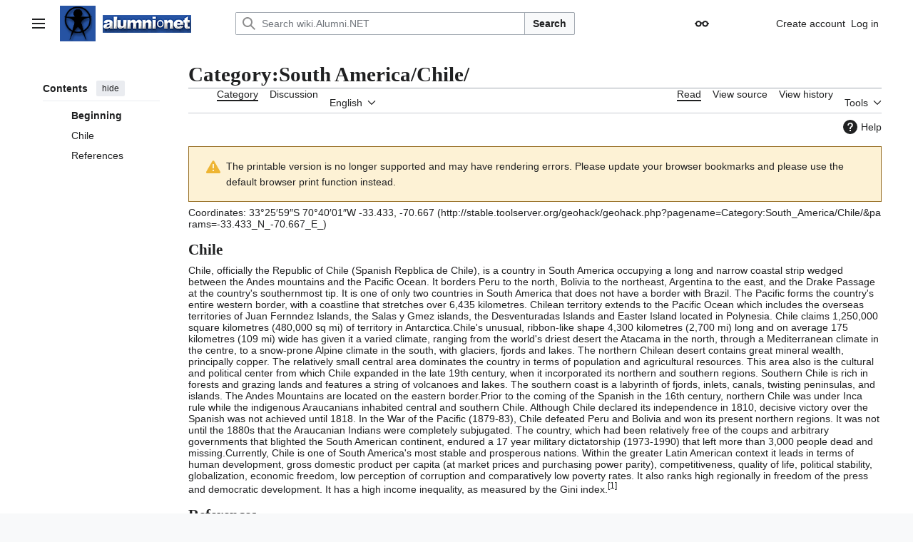

--- FILE ---
content_type: text/html; charset=UTF-8
request_url: https://wiki.alumni.net/mediawiki/index.php?title=Category:South_America/Chile/&printable=yes
body_size: 9041
content:
<!DOCTYPE html>
<html class="client-nojs vector-feature-language-in-header-enabled vector-feature-language-in-main-page-header-disabled vector-feature-sticky-header-disabled vector-feature-page-tools-pinned-disabled vector-feature-toc-pinned-clientpref-1 vector-feature-main-menu-pinned-disabled vector-feature-limited-width-clientpref-1 vector-feature-limited-width-content-disabled vector-feature-custom-font-size-clientpref--excluded vector-feature-appearance-pinned-clientpref-0 vector-feature-night-mode-disabled skin-theme-clientpref-day vector-toc-available" lang="en" dir="ltr">
<head>
<meta charset="UTF-8">
<title>Category:South America/Chile/ - wiki.Alumni.NET</title>
<script>(function(){var className="client-js vector-feature-language-in-header-enabled vector-feature-language-in-main-page-header-disabled vector-feature-sticky-header-disabled vector-feature-page-tools-pinned-disabled vector-feature-toc-pinned-clientpref-1 vector-feature-main-menu-pinned-disabled vector-feature-limited-width-clientpref-1 vector-feature-limited-width-content-disabled vector-feature-custom-font-size-clientpref--excluded vector-feature-appearance-pinned-clientpref-0 vector-feature-night-mode-disabled skin-theme-clientpref-day vector-toc-available";var cookie=document.cookie.match(/(?:^|; )mwclientpreferences=([^;]+)/);if(cookie){cookie[1].split('%2C').forEach(function(pref){className=className.replace(new RegExp('(^| )'+pref.replace(/-clientpref-\w+$|[^\w-]+/g,'')+'-clientpref-\\w+( |$)'),'$1'+pref+'$2');});}document.documentElement.className=className;}());RLCONF={"wgBreakFrames":false,"wgSeparatorTransformTable":["",""],"wgDigitTransformTable":["",""],"wgDefaultDateFormat":
"dmy","wgMonthNames":["","January","February","March","April","May","June","July","August","September","October","November","December"],"wgRequestId":"8b451f5da9ca97f0af6a41b9","wgCanonicalNamespace":"Category","wgCanonicalSpecialPageName":false,"wgNamespaceNumber":14,"wgPageName":"Category:South_America/Chile/","wgTitle":"South America/Chile/","wgCurRevisionId":58654,"wgRevisionId":58654,"wgArticleId":47445,"wgIsArticle":true,"wgIsRedirect":false,"wgAction":"view","wgUserName":null,"wgUserGroups":["*"],"wgCategories":["South America/"],"wgPageViewLanguage":"en","wgPageContentLanguage":"en","wgPageContentModel":"wikitext","wgRelevantPageName":"Category:South_America/Chile/","wgRelevantArticleId":47445,"wgIsProbablyEditable":false,"wgRelevantPageIsProbablyEditable":false,"wgRestrictionEdit":[],"wgRestrictionMove":[],"wgCiteReferencePreviewsActive":true,"wgVisualEditor":{"pageLanguageCode":"en","pageLanguageDir":"ltr","pageVariantFallbacks":"en"},"wgEditSubmitButtonLabelPublish":false};
RLSTATE={"site.styles":"ready","user.styles":"ready","user":"ready","user.options":"loading","ext.cite.styles":"ready","mediawiki.action.styles":"ready","mediawiki.helplink":"ready","skins.vector.search.codex.styles":"ready","skins.vector.styles":"ready","skins.vector.icons":"ready","mediawiki.codex.messagebox.styles":"ready","ext.visualEditor.desktopArticleTarget.noscript":"ready","ext.wimaadvertising.common":"ready","ext.wimaadvertising.mobile":"ready","ext.wimaadvertising.vector":"ready"};RLPAGEMODULES=["ext.cite.ux-enhancements","site","mediawiki.page.ready","skins.vector.js","ext.visualEditor.desktopArticleTarget.init","ext.visualEditor.targetLoader"];</script>
<script>(RLQ=window.RLQ||[]).push(function(){mw.loader.impl(function(){return["user.options@12s5i",function($,jQuery,require,module){mw.user.tokens.set({"patrolToken":"+\\","watchToken":"+\\","csrfToken":"+\\"});
}];});});</script>
<link rel="stylesheet" href="/mediawiki/load.php?lang=en&amp;modules=ext.cite.styles%7Cext.visualEditor.desktopArticleTarget.noscript%7Cext.wimaadvertising.common%2Cmobile%2Cvector%7Cmediawiki.action.styles%7Cmediawiki.codex.messagebox.styles%7Cmediawiki.helplink%7Cskins.vector.icons%2Cstyles%7Cskins.vector.search.codex.styles&amp;only=styles&amp;printable=1&amp;skin=vector-2022">
<script async="" src="/mediawiki/load.php?lang=en&amp;modules=startup&amp;only=scripts&amp;printable=1&amp;raw=1&amp;skin=vector-2022"></script>
<meta name="generator" content="MediaWiki 1.43.0">
<meta name="robots" content="noindex,follow,max-image-preview:standard">
<meta name="format-detection" content="telephone=no">
<meta name="viewport" content="width=1120">
<link rel="search" type="application/opensearchdescription+xml" href="/mediawiki/rest.php/v1/search" title="wiki.Alumni.NET (en)">
<link rel="EditURI" type="application/rsd+xml" href="https://wiki.alumni.net/mediawiki/api.php?action=rsd">
<link rel="alternate" type="application/atom+xml" title="wiki.Alumni.NET Atom feed" href="/mediawiki/index.php?title=Special:RecentChanges&amp;feed=atom">
<script type="text/javascript" async src="https://pagead2.googlesyndication.com/pagead/js/adsbygoogle.js" crossorigin="anonymous">
</script>
</head>
<body class="skin--responsive skin-vector skin-vector-search-vue mediawiki ltr sitedir-ltr mw-hide-empty-elt ns-14 ns-subject page-Category_South_America_Chile rootpage-Category_South_America_Chile skin-vector-2022 action-view"><a class="mw-jump-link" href="#bodyContent">Jump to content</a>
<div class="vector-header-container">
	<header class="vector-header mw-header">
		<div class="vector-header-start">
			<nav class="vector-main-menu-landmark" aria-label="Site">
				
<div id="vector-main-menu-dropdown" class="vector-dropdown vector-main-menu-dropdown vector-button-flush-left vector-button-flush-right"  >
	<input type="checkbox" id="vector-main-menu-dropdown-checkbox" role="button" aria-haspopup="true" data-event-name="ui.dropdown-vector-main-menu-dropdown" class="vector-dropdown-checkbox "  aria-label="Main menu"  >
	<label id="vector-main-menu-dropdown-label" for="vector-main-menu-dropdown-checkbox" class="vector-dropdown-label cdx-button cdx-button--fake-button cdx-button--fake-button--enabled cdx-button--weight-quiet cdx-button--icon-only " aria-hidden="true"  ><span class="vector-icon mw-ui-icon-menu mw-ui-icon-wikimedia-menu"></span>

<span class="vector-dropdown-label-text">Main menu</span>
	</label>
	<div class="vector-dropdown-content">


				<div id="vector-main-menu-unpinned-container" class="vector-unpinned-container">
		
<div id="vector-main-menu" class="vector-main-menu vector-pinnable-element">
	<div
	class="vector-pinnable-header vector-main-menu-pinnable-header vector-pinnable-header-unpinned"
	data-feature-name="main-menu-pinned"
	data-pinnable-element-id="vector-main-menu"
	data-pinned-container-id="vector-main-menu-pinned-container"
	data-unpinned-container-id="vector-main-menu-unpinned-container"
>
	<div class="vector-pinnable-header-label">Main menu</div>
	<button class="vector-pinnable-header-toggle-button vector-pinnable-header-pin-button" data-event-name="pinnable-header.vector-main-menu.pin">move to sidebar</button>
	<button class="vector-pinnable-header-toggle-button vector-pinnable-header-unpin-button" data-event-name="pinnable-header.vector-main-menu.unpin">hide</button>
</div>

	
<div id="p-navigation" class="vector-menu mw-portlet mw-portlet-navigation"  >
	<div class="vector-menu-heading">
		Navigation
	</div>
	<div class="vector-menu-content">
		
		<ul class="vector-menu-content-list">
			
			<li id="n-Main-Wiki-Page" class="mw-list-item"><a href="/wiki/Main_Wiki_Page"><span>Main Wiki Page</span></a></li><li id="n-portal" class="mw-list-item"><a href="/wiki/wiki.Alumni.NET:Community_portal" title="About the project, what you can do, where to find things"><span>Community portal</span></a></li><li id="n-recentchanges" class="mw-list-item"><a href="/wiki/Special:RecentChanges" title="A list of recent changes in the wiki [r]" accesskey="r"><span>Recent changes</span></a></li><li id="n-randompage" class="mw-list-item"><a href="/wiki/Special:Random" title="Load a random page [x]" accesskey="x"><span>Random page</span></a></li><li id="n-Alumni-Directory" class="mw-list-item"><a href="http://www.alumni.net/South_America/Chile/" rel="nofollow"><span>Alumni Directory</span></a></li><li id="n-iPhone-Wikimap" class="mw-list-item"><a href="http://wiki.alumni.net/wiki/Wikimap" rel="nofollow"><span>iPhone Wikimap</span></a></li><li id="n-help" class="mw-list-item"><a href="https://www.mediawiki.org/wiki/Special:MyLanguage/Help:Contents" title="The place to find out"><span>Help</span></a></li>
		</ul>
		
	</div>
</div>

	
	
</div>

				</div>

	</div>
</div>

		</nav>
			
<a href="/wiki/Main_Page" class="mw-logo">
	<img class="mw-logo-icon" src="/mediawiki/images/media/header-alumni-logo-270x270-300ppi.png" alt="" aria-hidden="true" height="50" width="50">
	<span class="mw-logo-container skin-invert">
		<img class="mw-logo-wordmark" alt="wiki.Alumni.NET" src="/mediawiki/images/media/alumni-wordmark-124x25-300ppi.png" style="width: 7.75em; height: 1.5625em;">
	</span>
</a>

		</div>
		<div class="vector-header-end">
			
<div id="p-search" role="search" class="vector-search-box-vue  vector-search-box-collapses vector-search-box-show-thumbnail vector-search-box-auto-expand-width vector-search-box">
	<a href="/wiki/Special:Search" class="cdx-button cdx-button--fake-button cdx-button--fake-button--enabled cdx-button--weight-quiet cdx-button--icon-only search-toggle" title="Search wiki.Alumni.NET [f]" accesskey="f"><span class="vector-icon mw-ui-icon-search mw-ui-icon-wikimedia-search"></span>

<span>Search</span>
	</a>
	<div class="vector-typeahead-search-container">
		<div class="cdx-typeahead-search cdx-typeahead-search--show-thumbnail cdx-typeahead-search--auto-expand-width">
			<form action="/mediawiki/index.php" id="searchform" class="cdx-search-input cdx-search-input--has-end-button">
				<div id="simpleSearch" class="cdx-search-input__input-wrapper"  data-search-loc="header-moved">
					<div class="cdx-text-input cdx-text-input--has-start-icon">
						<input
							class="cdx-text-input__input"
							 type="search" name="search" placeholder="Search wiki.Alumni.NET" aria-label="Search wiki.Alumni.NET" autocapitalize="sentences" title="Search wiki.Alumni.NET [f]" accesskey="f" id="searchInput"
							>
						<span class="cdx-text-input__icon cdx-text-input__start-icon"></span>
					</div>
					<input type="hidden" name="title" value="Special:Search">
				</div>
				<button class="cdx-button cdx-search-input__end-button">Search</button>
			</form>
		</div>
	</div>
</div>

			<nav class="vector-user-links vector-user-links-wide" aria-label="Personal tools">
	<div class="vector-user-links-main">
	
<div id="p-vector-user-menu-preferences" class="vector-menu mw-portlet emptyPortlet"  >
	<div class="vector-menu-content">
		
		<ul class="vector-menu-content-list">
			
			
		</ul>
		
	</div>
</div>

	
<div id="p-vector-user-menu-userpage" class="vector-menu mw-portlet emptyPortlet"  >
	<div class="vector-menu-content">
		
		<ul class="vector-menu-content-list">
			
			
		</ul>
		
	</div>
</div>

	<nav class="vector-appearance-landmark" aria-label="Appearance">
		
<div id="vector-appearance-dropdown" class="vector-dropdown "  title="Change the appearance of the page&#039;s font size, width, and color" >
	<input type="checkbox" id="vector-appearance-dropdown-checkbox" role="button" aria-haspopup="true" data-event-name="ui.dropdown-vector-appearance-dropdown" class="vector-dropdown-checkbox "  aria-label="Appearance"  >
	<label id="vector-appearance-dropdown-label" for="vector-appearance-dropdown-checkbox" class="vector-dropdown-label cdx-button cdx-button--fake-button cdx-button--fake-button--enabled cdx-button--weight-quiet cdx-button--icon-only " aria-hidden="true"  ><span class="vector-icon mw-ui-icon-appearance mw-ui-icon-wikimedia-appearance"></span>

<span class="vector-dropdown-label-text">Appearance</span>
	</label>
	<div class="vector-dropdown-content">


			<div id="vector-appearance-unpinned-container" class="vector-unpinned-container">
				<div id="vector-appearance" class="vector-appearance vector-pinnable-element">
	<div
	class="vector-pinnable-header vector-appearance-pinnable-header vector-pinnable-header-unpinned"
	data-feature-name="appearance-pinned"
	data-pinnable-element-id="vector-appearance"
	data-pinned-container-id="vector-appearance-pinned-container"
	data-unpinned-container-id="vector-appearance-unpinned-container"
>
	<div class="vector-pinnable-header-label">Appearance</div>
	<button class="vector-pinnable-header-toggle-button vector-pinnable-header-pin-button" data-event-name="pinnable-header.vector-appearance.pin">move to sidebar</button>
	<button class="vector-pinnable-header-toggle-button vector-pinnable-header-unpin-button" data-event-name="pinnable-header.vector-appearance.unpin">hide</button>
</div>


</div>

			</div>
		
	</div>
</div>

	</nav>
	
<div id="p-vector-user-menu-notifications" class="vector-menu mw-portlet emptyPortlet"  >
	<div class="vector-menu-content">
		
		<ul class="vector-menu-content-list">
			
			
		</ul>
		
	</div>
</div>

	
<div id="p-vector-user-menu-overflow" class="vector-menu mw-portlet"  >
	<div class="vector-menu-content">
		
		<ul class="vector-menu-content-list">
			<li id="pt-createaccount-2" class="user-links-collapsible-item mw-list-item user-links-collapsible-item"><a data-mw="interface" href="/mediawiki/index.php?title=Special:CreateAccount&amp;returnto=Category%3ASouth+America%2FChile%2F&amp;returntoquery=printable%3Dyes" title="You are encouraged to create an account and log in; however, it is not mandatory" class=""><span>Create account</span></a>
</li>
<li id="pt-login-2" class="user-links-collapsible-item mw-list-item user-links-collapsible-item"><a data-mw="interface" href="/mediawiki/index.php?title=Special:UserLogin&amp;returnto=Category%3ASouth+America%2FChile%2F&amp;returntoquery=printable%3Dyes" title="You are encouraged to log in; however, it is not mandatory [o]" accesskey="o" class=""><span>Log in</span></a>
</li>

			
		</ul>
		
	</div>
</div>

	</div>
	
<div id="vector-user-links-dropdown" class="vector-dropdown vector-user-menu vector-button-flush-right vector-user-menu-logged-out user-links-collapsible-item"  title="More options" >
	<input type="checkbox" id="vector-user-links-dropdown-checkbox" role="button" aria-haspopup="true" data-event-name="ui.dropdown-vector-user-links-dropdown" class="vector-dropdown-checkbox "  aria-label="Personal tools"  >
	<label id="vector-user-links-dropdown-label" for="vector-user-links-dropdown-checkbox" class="vector-dropdown-label cdx-button cdx-button--fake-button cdx-button--fake-button--enabled cdx-button--weight-quiet cdx-button--icon-only " aria-hidden="true"  ><span class="vector-icon mw-ui-icon-ellipsis mw-ui-icon-wikimedia-ellipsis"></span>

<span class="vector-dropdown-label-text">Personal tools</span>
	</label>
	<div class="vector-dropdown-content">


		
<div id="p-personal" class="vector-menu mw-portlet mw-portlet-personal user-links-collapsible-item"  title="User menu" >
	<div class="vector-menu-content">
		
		<ul class="vector-menu-content-list">
			
			<li id="pt-createaccount" class="user-links-collapsible-item mw-list-item"><a href="/mediawiki/index.php?title=Special:CreateAccount&amp;returnto=Category%3ASouth+America%2FChile%2F&amp;returntoquery=printable%3Dyes" title="You are encouraged to create an account and log in; however, it is not mandatory"><span class="vector-icon mw-ui-icon-userAdd mw-ui-icon-wikimedia-userAdd"></span> <span>Create account</span></a></li><li id="pt-login" class="user-links-collapsible-item mw-list-item"><a href="/mediawiki/index.php?title=Special:UserLogin&amp;returnto=Category%3ASouth+America%2FChile%2F&amp;returntoquery=printable%3Dyes" title="You are encouraged to log in; however, it is not mandatory [o]" accesskey="o"><span class="vector-icon mw-ui-icon-logIn mw-ui-icon-wikimedia-logIn"></span> <span>Log in</span></a></li>
		</ul>
		
	</div>
</div>

	
	</div>
</div>

</nav>

		</div>
	</header>
</div>
<div class="mw-page-container">
	<div class="mw-page-container-inner">
		<div class="vector-sitenotice-container">
			<div id="siteNotice"><div id="localNotice" data-nosnippet=""><div class="default" lang="en" dir="ltr"><p>wiki.Alumni.NET - Your Location Information Resource
</p></div></div></div>
		</div>
		<div class="vector-column-start">
			<div class="vector-main-menu-container">
		<div id="mw-navigation">
			<nav id="mw-panel" class="vector-main-menu-landmark" aria-label="Site">
				<div id="vector-main-menu-pinned-container" class="vector-pinned-container">
				
				</div>
		</nav>
		</div>
	</div>
	<div class="vector-sticky-pinned-container">
				<nav id="mw-panel-toc" aria-label="Contents" data-event-name="ui.sidebar-toc" class="mw-table-of-contents-container vector-toc-landmark">
					<div id="vector-toc-pinned-container" class="vector-pinned-container">
					<div id="vector-toc" class="vector-toc vector-pinnable-element">
	<div
	class="vector-pinnable-header vector-toc-pinnable-header vector-pinnable-header-pinned"
	data-feature-name="toc-pinned"
	data-pinnable-element-id="vector-toc"
	
	
>
	<h2 class="vector-pinnable-header-label">Contents</h2>
	<button class="vector-pinnable-header-toggle-button vector-pinnable-header-pin-button" data-event-name="pinnable-header.vector-toc.pin">move to sidebar</button>
	<button class="vector-pinnable-header-toggle-button vector-pinnable-header-unpin-button" data-event-name="pinnable-header.vector-toc.unpin">hide</button>
</div>


	<ul class="vector-toc-contents" id="mw-panel-toc-list">
		<li id="toc-mw-content-text"
			class="vector-toc-list-item vector-toc-level-1">
			<a href="#" class="vector-toc-link">
				<div class="vector-toc-text">Beginning</div>
			</a>
		</li>
		<li id="toc-Chile"
		class="vector-toc-list-item vector-toc-level-1 vector-toc-list-item-expanded">
		<a class="vector-toc-link" href="#Chile">
			<div class="vector-toc-text">
				<span class="vector-toc-numb">1</span>
				<span>Chile</span>
			</div>
		</a>
		
		<ul id="toc-Chile-sublist" class="vector-toc-list">
		</ul>
	</li>
	<li id="toc-References"
		class="vector-toc-list-item vector-toc-level-1 vector-toc-list-item-expanded">
		<a class="vector-toc-link" href="#References">
			<div class="vector-toc-text">
				<span class="vector-toc-numb">2</span>
				<span>References</span>
			</div>
		</a>
		
		<ul id="toc-References-sublist" class="vector-toc-list">
		</ul>
	</li>
</ul>
</div>

					</div>
		</nav>
			</div>
		</div>
		<div class="mw-content-container">
			<main id="content" class="mw-body">
				<header class="mw-body-header vector-page-titlebar">
					<nav aria-label="Contents" class="vector-toc-landmark">
						
<div id="vector-page-titlebar-toc" class="vector-dropdown vector-page-titlebar-toc vector-button-flush-left"  >
	<input type="checkbox" id="vector-page-titlebar-toc-checkbox" role="button" aria-haspopup="true" data-event-name="ui.dropdown-vector-page-titlebar-toc" class="vector-dropdown-checkbox "  aria-label="Toggle the table of contents"  >
	<label id="vector-page-titlebar-toc-label" for="vector-page-titlebar-toc-checkbox" class="vector-dropdown-label cdx-button cdx-button--fake-button cdx-button--fake-button--enabled cdx-button--weight-quiet cdx-button--icon-only " aria-hidden="true"  ><span class="vector-icon mw-ui-icon-listBullet mw-ui-icon-wikimedia-listBullet"></span>

<span class="vector-dropdown-label-text">Toggle the table of contents</span>
	</label>
	<div class="vector-dropdown-content">


							<div id="vector-page-titlebar-toc-unpinned-container" class="vector-unpinned-container">
			</div>
		
	</div>
</div>

					</nav>
					<h1 id="firstHeading" class="firstHeading mw-first-heading"><span class="mw-page-title-namespace">Category</span><span class="mw-page-title-separator">:</span><span class="mw-page-title-main">South America/Chile/</span></h1>
				</header>
				<div class="vector-page-toolbar">
					<div class="vector-page-toolbar-container">
						<div id="left-navigation">
							<nav aria-label="Namespaces">
								
<div id="p-associated-pages" class="vector-menu vector-menu-tabs mw-portlet mw-portlet-associated-pages"  >
	<div class="vector-menu-content">
		
		<ul class="vector-menu-content-list">
			
			<li id="ca-nstab-category" class="selected vector-tab-noicon mw-list-item"><a href="/wiki/Category:South_America/Chile/" title="View the category page [c]" accesskey="c"><span>Category</span></a></li><li id="ca-talk" class="new vector-tab-noicon mw-list-item"><a href="/wiki/edit/Category_talk:South_America/Chile/?redlink=1" rel="discussion" class="new" title="Discussion about the content page (page does not exist) [t]" accesskey="t"><span>Discussion</span></a></li>
		</ul>
		
	</div>
</div>

								
<div id="vector-variants-dropdown" class="vector-dropdown emptyPortlet"  >
	<input type="checkbox" id="vector-variants-dropdown-checkbox" role="button" aria-haspopup="true" data-event-name="ui.dropdown-vector-variants-dropdown" class="vector-dropdown-checkbox " aria-label="Change language variant"   >
	<label id="vector-variants-dropdown-label" for="vector-variants-dropdown-checkbox" class="vector-dropdown-label cdx-button cdx-button--fake-button cdx-button--fake-button--enabled cdx-button--weight-quiet" aria-hidden="true"  ><span class="vector-dropdown-label-text">English</span>
	</label>
	<div class="vector-dropdown-content">


					
<div id="p-variants" class="vector-menu mw-portlet mw-portlet-variants emptyPortlet"  >
	<div class="vector-menu-content">
		
		<ul class="vector-menu-content-list">
			
			
		</ul>
		
	</div>
</div>

				
	</div>
</div>

							</nav>
						</div>
						<div id="right-navigation" class="vector-collapsible">
							<nav aria-label="Views">
								
<div id="p-views" class="vector-menu vector-menu-tabs mw-portlet mw-portlet-views"  >
	<div class="vector-menu-content">
		
		<ul class="vector-menu-content-list">
			
			<li id="ca-view" class="selected vector-tab-noicon mw-list-item"><a href="/wiki/Category:South_America/Chile/"><span>Read</span></a></li><li id="ca-viewsource" class="vector-tab-noicon mw-list-item"><a href="/wiki/edit/Category:South_America/Chile/" title="This page is protected.&#10;You can view its source [e]" accesskey="e"><span>View source</span></a></li><li id="ca-history" class="vector-tab-noicon mw-list-item"><a href="/wiki/history/Category:South_America/Chile/" title="Past revisions of this page [h]" accesskey="h"><span>View history</span></a></li>
		</ul>
		
	</div>
</div>

							</nav>
				
							<nav class="vector-page-tools-landmark" aria-label="Page tools">
								
<div id="vector-page-tools-dropdown" class="vector-dropdown vector-page-tools-dropdown"  >
	<input type="checkbox" id="vector-page-tools-dropdown-checkbox" role="button" aria-haspopup="true" data-event-name="ui.dropdown-vector-page-tools-dropdown" class="vector-dropdown-checkbox "  aria-label="Tools"  >
	<label id="vector-page-tools-dropdown-label" for="vector-page-tools-dropdown-checkbox" class="vector-dropdown-label cdx-button cdx-button--fake-button cdx-button--fake-button--enabled cdx-button--weight-quiet" aria-hidden="true"  ><span class="vector-dropdown-label-text">Tools</span>
	</label>
	<div class="vector-dropdown-content">


									<div id="vector-page-tools-unpinned-container" class="vector-unpinned-container">
						
<div id="vector-page-tools" class="vector-page-tools vector-pinnable-element">
	<div
	class="vector-pinnable-header vector-page-tools-pinnable-header vector-pinnable-header-unpinned"
	data-feature-name="page-tools-pinned"
	data-pinnable-element-id="vector-page-tools"
	data-pinned-container-id="vector-page-tools-pinned-container"
	data-unpinned-container-id="vector-page-tools-unpinned-container"
>
	<div class="vector-pinnable-header-label">Tools</div>
	<button class="vector-pinnable-header-toggle-button vector-pinnable-header-pin-button" data-event-name="pinnable-header.vector-page-tools.pin">move to sidebar</button>
	<button class="vector-pinnable-header-toggle-button vector-pinnable-header-unpin-button" data-event-name="pinnable-header.vector-page-tools.unpin">hide</button>
</div>

	
<div id="p-cactions" class="vector-menu mw-portlet mw-portlet-cactions emptyPortlet vector-has-collapsible-items"  title="More options" >
	<div class="vector-menu-heading">
		Actions
	</div>
	<div class="vector-menu-content">
		
		<ul class="vector-menu-content-list">
			
			<li id="ca-more-view" class="selected vector-more-collapsible-item mw-list-item"><a href="/wiki/Category:South_America/Chile/"><span>Read</span></a></li><li id="ca-more-viewsource" class="vector-more-collapsible-item mw-list-item"><a href="/wiki/edit/Category:South_America/Chile/"><span>View source</span></a></li><li id="ca-more-history" class="vector-more-collapsible-item mw-list-item"><a href="/wiki/history/Category:South_America/Chile/"><span>View history</span></a></li>
		</ul>
		
	</div>
</div>

<div id="p-tb" class="vector-menu mw-portlet mw-portlet-tb"  >
	<div class="vector-menu-heading">
		General
	</div>
	<div class="vector-menu-content">
		
		<ul class="vector-menu-content-list">
			
			<li id="t-whatlinkshere" class="mw-list-item"><a href="/wiki/Special:WhatLinksHere/Category:South_America/Chile/" title="A list of all wiki pages that link here [j]" accesskey="j"><span>What links here</span></a></li><li id="t-recentchangeslinked" class="mw-list-item"><a href="/wiki/Special:RecentChangesLinked/Category:South_America/Chile/" rel="nofollow" title="Recent changes in pages linked from this page [k]" accesskey="k"><span>Related changes</span></a></li><li id="t-specialpages" class="mw-list-item"><a href="/wiki/Special:SpecialPages" title="A list of all special pages [q]" accesskey="q"><span>Special pages</span></a></li><li id="t-permalink" class="mw-list-item"><a href="/mediawiki/index.php?title=Category:South_America/Chile/&amp;oldid=58654" title="Permanent link to this revision of this page"><span>Permanent link</span></a></li><li id="t-info" class="mw-list-item"><a href="/wiki/info/Category:South_America/Chile/" title="More information about this page"><span>Page information</span></a></li>
		</ul>
		
	</div>
</div>

</div>

									</div>
				
	</div>
</div>

							</nav>
						</div>
					</div>
				</div>
				<div class="vector-column-end">
					<div class="vector-sticky-pinned-container">
						<nav class="vector-page-tools-landmark" aria-label="Page tools">
							<div id="vector-page-tools-pinned-container" class="vector-pinned-container">
				
							</div>
		</nav>
						<nav class="vector-appearance-landmark" aria-label="Appearance">
							<div id="vector-appearance-pinned-container" class="vector-pinned-container">
				
							</div>
		</nav>
					</div>
				</div>
				<div id="bodyContent" class="vector-body" aria-labelledby="firstHeading" data-mw-ve-target-container>
					<div class="vector-body-before-content">
							<div class="mw-indicators">
		<div id="mw-indicator-mw-helplink" class="mw-indicator"><a href="https://www.mediawiki.org/wiki/Special:MyLanguage/Help:Categories" target="_blank" class="mw-helplink"><span class="mw-helplink-icon"></span>Help</a></div>
		</div>

						<div id="siteSub" class="noprint">From wiki.Alumni.NET</div>
					</div>
					<div id="contentSub"><div id="mw-content-subtitle"></div></div>
					
					
					<div id="mw-content-text" class="mw-body-content"><div class="cdx-message cdx-message--block cdx-message--warning"><span class="cdx-message__icon"></span><div class="cdx-message__content">The printable version is no longer supported and may have rendering errors. Please update your browser bookmarks and please use the default browser print function instead.</div></div><div class="mw-content-ltr mw-parser-output" lang="en" dir="ltr"><p><span id="coordinates"><a href="/wiki/Geographic_coordinate_system" title="Geographic coordinate system">Coordinates</a>: <span class="plainlinksneverexpand"><a rel="nofollow" class="external text" href="http://stable.toolserver.org/geohack/geohack.php?pagename=Category:South_America/Chile/&amp;params=-33.433_N_-70.667_E_"><span class="geo-nondefault"><span class="geo-dms" title="Maps, aerial photos, and other data for 33°25′59″S 70°40′01″W"><span class="latitude">33°25′59″S</span> <span class="longitude">70°40′01″W</span></span></span><span class="geo-multi-punct">&#xfeff;  &#xfeff;</span><span class="geo-default"><span class="geo-dec geo" title="Maps, aerial photos, and other data for -33.433 -70.667"><span class="latitude">-33.433</span>, <span class="longitude">-70.667</span></span></span></a></span></span> 
</p>
<h2><span class="mw-headline" id="Chile">Chile</span></h2>
<p>Chile, officially the Republic of Chile (Spanish  Repblica de Chile), is a country in South America occupying a long and narrow coastal strip wedged between the Andes mountains and the Pacific Ocean. It borders Peru to the north, Bolivia to the northeast, Argentina to the east, and the Drake Passage at the country's southernmost tip. It is one of only two countries in South America that does not have a border with Brazil. The Pacific forms the country's entire western border, with a coastline that stretches over 6,435 kilometres. Chilean territory extends to the Pacific Ocean which includes the overseas territories of Juan Fernndez Islands, the Salas y Gmez islands, the Desventuradas Islands and Easter Island located in Polynesia. Chile claims 1,250,000 square kilometres (480,000 sq mi) of territory in Antarctica.Chile's unusual, ribbon-like shape  4,300 kilometres (2,700 mi) long and on average 175 kilometres (109 mi) wide  has given it a varied climate, ranging from the world's driest desert  the Atacama  in the north, through a Mediterranean climate in the centre, to a snow-prone Alpine climate in the south, with glaciers, fjords and lakes. The northern Chilean desert contains great mineral wealth, principally copper. The relatively small central area dominates the country in terms of population and agricultural resources. This area also is the cultural and political center from which Chile expanded in the late 19th century, when it incorporated its northern and southern regions. Southern Chile is rich in forests and grazing lands and features a string of volcanoes and lakes. The southern coast is a labyrinth of fjords, inlets, canals, twisting peninsulas, and islands. The Andes Mountains are located on the eastern border.Prior to the coming of the Spanish in the 16th century, northern Chile was under Inca rule while the indigenous Araucanians inhabited central and southern Chile. Although Chile declared its independence in 1810, decisive victory over the Spanish was not achieved until 1818. In the War of the Pacific (1879-83), Chile defeated Peru and Bolivia and won its present northern regions. It was not until the 1880s that the Araucanian Indians were completely subjugated. The country, which had been relatively free of the coups and arbitrary governments that blighted the South American continent, endured a 17 year military dictatorship (1973-1990) that left more than 3,000 people dead and missing.Currently, Chile is one of South America's most stable and prosperous nations. Within the greater Latin American context it leads in terms of human development, gross domestic product per capita (at market prices and purchasing power parity), competitiveness, quality of life, political stability, globalization, economic freedom, low perception of corruption and comparatively low poverty rates. It also ranks high regionally in freedom of the press and democratic development. It has a high income inequality, as measured by the Gini index.<sup id="cite_ref-wikipedia_1-0" class="reference"><a href="#cite_note-wikipedia-1"><span class="cite-bracket">&#91;</span>1<span class="cite-bracket">&#93;</span></a></sup>
</p>
<h2><span class="mw-headline" id="References">References</span></h2>
<div class="mw-references-wrap"><ol class="references">
<li id="cite_note-wikipedia-1"><span class="mw-cite-backlink"><a href="#cite_ref-wikipedia_1-0">↑</a></span> <span class="reference-text"><a rel="nofollow" class="external text" href="http://en.wikipedia.org/wiki/Chile">Chile</a> Wikipedia.ORG. Accessed May 2009.</span>
</li>
</ol></div>
<!-- 
NewPP limit report
Cached time: 20260119140748
Cache expiry: 86400
Reduced expiry: false
Complications: []
CPU time usage: 0.022 seconds
Real time usage: 0.149 seconds
Preprocessor visited node count: 427/1000000
Post‐expand include size: 3138/2097152 bytes
Template argument size: 1413/2097152 bytes
Highest expansion depth: 25/100
Expensive parser function count: 0/100
Unstrip recursion depth: 0/20
Unstrip post‐expand size: 519/5000000 bytes
-->
<!--
Transclusion expansion time report (%,ms,calls,template)
100.00%  118.971      1 Template:Coord
100.00%  118.971      1 -total
 92.43%  109.961      1 Template:Coord/display/title
 86.25%  102.615      1 Template:Coord/input/dec
 79.52%   94.610      1 Template:Coord/link
 63.45%   75.485      2 Template:Coord/dec2dms
 39.79%   47.337      2 Template:Coord/prec_dec
 30.60%   36.407      2 Template:Max
 23.91%   28.442      4 Template:Precision1
 16.06%   19.108      2 Template:Coord/dec2dms/dms
-->

<!-- Saved in parser cache with key awiki:pcache:idhash:47445-0!canonical and timestamp 20260119140748 and revision id 58654. Rendering was triggered because: page-view
 -->
</div><div class="mw-category-generated" lang="en" dir="ltr"><p><em>This category currently contains no pages or media.</em>
</p></div>
<div class="printfooter" data-nosnippet="">Retrieved from "<a dir="ltr" href="https://wiki.alumni.net/mediawiki/index.php?title=Category:South_America/Chile/&amp;oldid=58654">https://wiki.alumni.net/mediawiki/index.php?title=Category:South_America/Chile/&amp;oldid=58654</a>"</div></div>
					<div id="catlinks" class="catlinks" data-mw="interface"><div id="mw-normal-catlinks" class="mw-normal-catlinks"><a href="/wiki/Special:Categories" title="Special:Categories">Category</a>: <ul><li><a href="/wiki/Category:South_America/" title="Category:South America/">South America/</a></li></ul></div></div>
				</div>
			</main>
			
		</div>
		<div class="mw-footer-container">
			
<footer id="footer" class="mw-footer" >
	<ul id="footer-info">
	<li id="footer-info-lastmod"> This page was last edited on 21 May 2009, at 07:10.</li>
</ul>

	<ul id="footer-places">
	<li id="footer-places-privacy"><a href="/wiki/wiki.Alumni.NET:Privacy_policy">Privacy policy</a></li>
	<li id="footer-places-about"><a href="/wiki/wiki.Alumni.NET:About">About wiki.Alumni.NET</a></li>
	<li id="footer-places-disclaimers"><a href="/wiki/wiki.Alumni.NET:General_disclaimer">Disclaimers</a></li>
</ul>

	<ul id="" class="noprint">
</ul>

</footer>

		</div>
	</div> 
</div> 
<div class="vector-settings" id="p-dock-bottom">
	<ul></ul>
</div><script>(RLQ=window.RLQ||[]).push(function(){mw.config.set({"wgBackendResponseTime":607,"wgPageParseReport":{"limitreport":{"cputime":"0.022","walltime":"0.149","ppvisitednodes":{"value":427,"limit":1000000},"postexpandincludesize":{"value":3138,"limit":2097152},"templateargumentsize":{"value":1413,"limit":2097152},"expansiondepth":{"value":25,"limit":100},"expensivefunctioncount":{"value":0,"limit":100},"unstrip-depth":{"value":0,"limit":20},"unstrip-size":{"value":519,"limit":5000000},"timingprofile":["100.00%  118.971      1 Template:Coord","100.00%  118.971      1 -total"," 92.43%  109.961      1 Template:Coord/display/title"," 86.25%  102.615      1 Template:Coord/input/dec"," 79.52%   94.610      1 Template:Coord/link"," 63.45%   75.485      2 Template:Coord/dec2dms"," 39.79%   47.337      2 Template:Coord/prec_dec"," 30.60%   36.407      2 Template:Max"," 23.91%   28.442      4 Template:Precision1"," 16.06%   19.108      2 Template:Coord/dec2dms/dms"]},"cachereport":{"timestamp":"20260119140748","ttl":86400,"transientcontent":false}}});});</script>
</body>
</html>